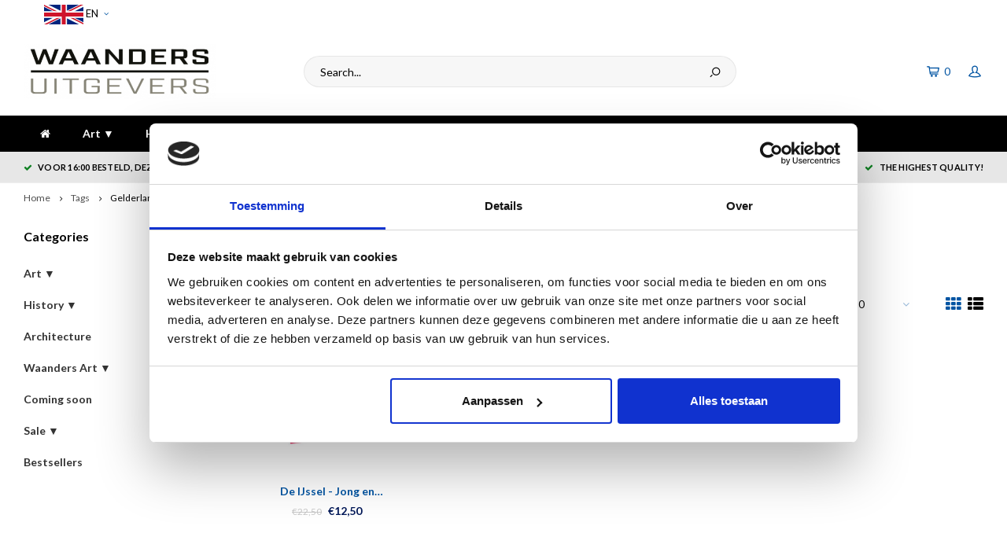

--- FILE ---
content_type: text/html;charset=utf-8
request_url: https://www.waanders.nl/en/tags/gelderland/
body_size: 10157
content:
<!DOCTYPE html>
<html lang="en">
  <head>
     
    <!-- Google Tag Manager -->
<script>(function(w,d,s,l,i){w[l]=w[l]||[];w[l].push({'gtm.start':
new Date().getTime(),event:'gtm.js'});var f=d.getElementsByTagName(s)[0],
j=d.createElement(s),dl=l!='dataLayer'?'&l='+l:'';j.async=true;j.src=
'https://www.googletagmanager.com/gtm.js?id='+i+dl;f.parentNode.insertBefore(j,f);
})(window,document,'script','dataLayer','GTM-MKBP6KM');</script>
<!-- End Google Tag Manager -->
        
        
    <meta charset="utf-8"/>
<!-- [START] 'blocks/head.rain' -->
<!--

  (c) 2008-2026 Lightspeed Netherlands B.V.
  http://www.lightspeedhq.com
  Generated: 22-01-2026 @ 21:21:52

-->
<link rel="canonical" href="https://www.waanders.nl/en/tags/gelderland/"/>
<link rel="alternate" href="https://www.waanders.nl/en/index.rss" type="application/rss+xml" title="New products"/>
<meta name="robots" content="noodp,noydir"/>
<meta name="google-site-verification" content="gdiEimoFoaY29c6LeRd-aC4o4bkhMGYSX2180vCAifM"/>
<meta property="og:url" content="https://www.waanders.nl/en/tags/gelderland/?source=facebook"/>
<meta property="og:site_name" content="Waanders Publishers"/>
<meta property="og:title" content="Gelderland"/>
<meta property="og:description" content="Waanders Publishers is a leading Dutch publishing house specializing in art, history, and culture books. Discover our inspiring collection of beautifully crafte"/>
<script>
(function(w,d,s,l,i){w[l]=w[l]||[];w[l].push({'gtm.start':
new Date().getTime(),event:'gtm.js'});var f=d.getElementsByTagName(s)[0],
j=d.createElement(s),dl=l!='dataLayer'?'&l='+l:'';j.async=true;j.src=
'https://www.googletagmanager.com/gtm.js?id='+i+dl;f.parentNode.insertBefore(j,f);
})(window,document,'script','dataLayer','GTM-MKBP6KM');
</script>
<!--[if lt IE 9]>
<script src="https://cdn.webshopapp.com/assets/html5shiv.js?2025-02-20"></script>
<![endif]-->
<!-- [END] 'blocks/head.rain' -->
    <title>Gelderland</title>
    <meta name="description" content="Waanders Publishers is a leading Dutch publishing house specializing in art, history, and culture books. Discover our inspiring collection of beautifully crafte" />
    <meta name="keywords" content="Gelderland, Waanders Publishers, publishing house, art books, history books, culture books, architecture books, design publications, photography books, luxury books, Dutch publisher, fine art books, books" />
    <meta http-equiv="X-UA-Compatible" content="IE=edge,chrome=1">
    <meta name="viewport" content="width=device-width, initial-scale=1.0">
    <meta name="apple-mobile-web-app-capable" content="yes">
    <meta name="apple-mobile-web-app-status-bar-style" content="black">
    <meta property="fb:app_id" content="966242223397117"/>
    <meta name="viewport" content="width=device-width, initial-scale=1, maximum-scale=1, user-scalable=0"/>

    <link rel="shortcut icon" href="https://cdn.webshopapp.com/shops/106328/themes/184197/v/2479698/assets/favicon.ico?20241202133821" type="image/x-icon" />
    <link href='//fonts.googleapis.com/css?family=Lato:400,300,500,600,700,800,900' rel='stylesheet' type='text/css'>
    <link href='//fonts.googleapis.com/css?family=Lato:400,300,500,600,700,800,900' rel='stylesheet' type='text/css'>
    <link rel="stylesheet" href="https://cdn.webshopapp.com/shops/106328/themes/184197/assets/bootstrap.css?20260121132345" />
    <link rel="stylesheet" href="https://cdn.webshopapp.com/shops/106328/themes/184197/assets/font-awesome-min.css?20260121132345" />
    <link rel="stylesheet" href="https://cdn.webshopapp.com/shops/106328/themes/184197/assets/sm-icons.css?20260121132345" />  
    <link rel="stylesheet" href="https://cdn.webshopapp.com/shops/106328/themes/184197/assets/owl-carousel-min.css?20260121132345" />  
    <link rel="stylesheet" href="https://cdn.webshopapp.com/shops/106328/themes/184197/assets/semantic.css?20260121132345" />  
    <link rel="stylesheet" href="https://cdn.webshopapp.com/shops/106328/themes/184197/assets/jquery-fancybox-min.css?20260121132345" /> 
    <link rel="stylesheet" href="https://cdn.webshopapp.com/shops/106328/themes/184197/assets/style.css?20260121132345" /> 
    <link rel="stylesheet" href="https://cdn.webshopapp.com/shops/106328/themes/184197/assets/settings.css?20260121132345" />  
    <link rel="stylesheet" href="https://cdn.webshopapp.com/assets/gui-2-0.css?2025-02-20" />
    <link rel="stylesheet" href="https://cdn.webshopapp.com/assets/gui-responsive-2-0.css?2025-02-20" />   
    <link rel="stylesheet" href="https://cdn.webshopapp.com/shops/106328/themes/184197/assets/custom.css?20260121132345" />
    <link rel="stylesheet" href="https://cdn.webshopapp.com/shops/106328/themes/184197/assets/shopmonkey.css?20260121132345" />
    <link href='https://unpkg.com/boxicons@2.1.4/css/boxicons.min.css' rel='stylesheet'>

    <script src="https://cdn.webshopapp.com/assets/jquery-1-9-1.js?2025-02-20"></script>
    <script src="https://cdn.webshopapp.com/assets/jquery-ui-1-10-1.js?2025-02-20"></script>
    <script src="https://cdn.webshopapp.com/shops/106328/themes/184197/assets/jquery-touch.js?20260121132345"></script>
    <script src="https://cdn.webshopapp.com/shops/106328/themes/184197/assets/jquery-validate.js?20260121132345"></script>
   
    <script src="https://cdn.webshopapp.com/shops/106328/themes/184197/assets/bootstrap.js?20260121132345"></script>
    <script src="https://cdn.webshopapp.com/shops/106328/themes/184197/assets/owl-carousel-min.js?20260121132345"></script>
    <script src="https://cdn.webshopapp.com/shops/106328/themes/184197/assets/semantic.js?20260121132345"></script>
    <script src="https://cdn.webshopapp.com/shops/106328/themes/184197/assets/jquery-fancybox-min.js?20260121132345"></script>
    <script src="https://cdn.webshopapp.com/shops/106328/themes/184197/assets/moment.js?20260121132345"></script>  
    <script src="https://cdn.webshopapp.com/shops/106328/themes/184197/assets/js-cookie.js?20260121132345"></script>
    <script src="https://cdn.webshopapp.com/shops/106328/themes/184197/assets/jquery-countdown-min.js?20260121132345"></script>
    <script src="https://cdn.webshopapp.com/shops/106328/themes/184197/assets/global.js?20260121132345"></script>
    
    <script src="https://cdn.webshopapp.com/shops/106328/themes/184197/assets/jcarousel.js?20260121132345"></script>
    <script src="https://cdn.webshopapp.com/assets/gui.js?2025-02-20"></script>
    <script src="https://cdn.webshopapp.com/assets/gui-responsive-2-0.js?2025-02-20"></script>
    
        
    
    <!--[if lt IE 9]>
    <link rel="stylesheet" href="https://cdn.webshopapp.com/shops/106328/themes/184197/assets/style-ie.css?20260121132345" />
    <![endif]-->
  </head>
  <body >
    
     
<!-- Google Tag Manager (noscript) -->
<noscript><iframe src="https://www.googletagmanager.com/ns.html?id=GTM-MKBP6KM"
height="0" width="0" style="display:none;visibility:hidden"></iframe></noscript>
<!-- End Google Tag Manager (noscript) -->
        
   
         
   <div itemscope itemtype="http://schema.org/BreadcrumbList">
	<div itemprop="itemListElement" itemscope itemtype="http://schema.org/ListItem">
    <a itemprop="item" href="https://www.waanders.nl/en/"><span itemprop="name" content="Home"></span></a>
    <meta itemprop="position" content="1" />
  </div>
    	<div itemprop="itemListElement" itemscope itemtype="http://schema.org/ListItem">
      <a itemprop="item" href="https://www.waanders.nl/en/tags/"><span itemprop="name" content="Tags"></span></a>
      <meta itemprop="position" content="2" />
    </div>
    	<div itemprop="itemListElement" itemscope itemtype="http://schema.org/ListItem">
      <a itemprop="item" href="https://www.waanders.nl/en/tags/gelderland/"><span itemprop="name" content="Gelderland"></span></a>
      <meta itemprop="position" content="3" />
    </div>
  </div>

   <div class="cart-overlay cart"></div>

<div class="cart-side cart">
  <div class="cart-inner">
    
    <div class="cart-title-wrap">
      <div class="cart-title">
        <div class="align">
          <div class="title title-font align-middle">Cart</div>
          <div class="items text-right align-middle"><span class="item-qty">0</span> items</div>
        </div>
      </div>
      <div class="close-cart">
        <div class="align align-100">
          <div class="align-middle">
            <i class="fa fa-close"></i></div>
          </div>
        </div>
    </div>
    
    <div class="cart-body">
      
        
      <div class="no-cart-products">No products found...</div>
      
    </div>
    
        
  </div>
</div>   <div class="cart-overlay wishlist"></div>

<div class="cart-side wishlist">
  <div class="cart-inner">
    
    <div class="cart-title-wrap">
      <div class="cart-title">
        <div class="align">
          <div class="title title-font align-middle">Wishlist</div>
          <div class="items text-right align-middle"><span class="item-qty"></span> items</div>
        </div>
      </div>
      <div class="close-cart">
        <div class="align align-100">
          <div class="align-middle">
            <i class="fa fa-close"></i></div>
          </div>
        </div>
    </div>
    
    <div class="cart-body">
      
      <div class="cart-products">
        <table>
          
        </table>
      </div>
      
            <div class="no-cart-products">You need to be logged in to use this feature...</div>
            
    </div>
    
  </div>
</div>   <div class="mobile-menu-overlay menu"></div>

<div class="mobile-menu cart">
  <div class="mobile-menu-inner">
    
  <div class="logo large align-middle">
    <a href="https://www.waanders.nl/en/">
            <img src="https://cdn.webshopapp.com/shops/106328/themes/184197/assets/mobile-menu-logo.png?20260113110739" alt="Waanders Publishers">
          </a>
  </div>
  
    <ul class="sub-menu">
              	<li>
        	<a href="#login-popup" data-fancybox><i class="fa fa-user before"></i>Login</a>
        </li>
            </ul>
    
   <ul>
          <li class=""><a class="normal-link" href="https://www.waanders.nl/en/art/"><i class="fa fa-circle-o before"></i>Art ▼</a><span class="more-cats"><i class="fa fa-angle-right"></i></span>              <ul class="">
                    <li class=""><a class="normal-link" href="https://www.waanders.nl/en/art/general-art/">General art ▼</a><span class="more-cats"><i class="fa fa-angle-right"></i></span>
                          <ul class="">
                                <li class=""><a class="normal-link" href="https://www.waanders.nl/en/art/general-art/oude-kunst-tot-1850/">Oude kunst (tot 1850)</a></li>
                                <li class=""><a class="normal-link" href="https://www.waanders.nl/en/art/general-art/moderne-kunst-1850-1970/">Moderne kunst (1850 - 1970)</a></li>
                                <li class=""><a class="normal-link" href="https://www.waanders.nl/en/art/general-art/hedendaagse-kunst-1970-heden/">Hedendaagse kunst (1970 - heden)</a></li>
                              </ul>
            
          </li>
                    <li class=""><a class="normal-link" href="https://www.waanders.nl/en/art/applied-art/">Applied art ▼</a><span class="more-cats"><i class="fa fa-angle-right"></i></span>
                          <ul class="">
                                <li class=""><a class="normal-link" href="https://www.waanders.nl/en/art/applied-art/ceramic/">Ceramic</a></li>
                                <li class=""><a class="normal-link" href="https://www.waanders.nl/en/art/applied-art/silver/">Silver</a></li>
                              </ul>
            
          </li>
                    <li class=""><a class="normal-link" href="https://www.waanders.nl/en/art/sculpture/">Sculpture</a>
            
          </li>
                    <li class=""><a class="normal-link" href="https://www.waanders.nl/en/art/photography/">Photography</a>
            
          </li>
                    <li class=""><a class="normal-link" href="https://www.waanders.nl/en/art/fashion-lifestyle/">Fashion/Lifestyle</a>
            
          </li>
                  </ul>
            </li>
          <li class=""><a class="normal-link" href="https://www.waanders.nl/en/history/"><i class="fa fa-circle-o before"></i>History ▼</a><span class="more-cats"><i class="fa fa-angle-right"></i></span>              <ul class="">
                    <li class=""><a class="normal-link" href="https://www.waanders.nl/en/history/history-general/">History General ▼</a><span class="more-cats"><i class="fa fa-angle-right"></i></span>
                          <ul class="">
                                <li class=""><a class="normal-link" href="https://www.waanders.nl/en/history/history-general/maritime-history/">Maritime History</a></li>
                                <li class=""><a class="normal-link" href="https://www.waanders.nl/en/history/history-general/archaeology/">Archaeology</a></li>
                                <li class=""><a class="normal-link" href="https://www.waanders.nl/en/history/history-general/world-war-ii/">World War II</a></li>
                              </ul>
            
          </li>
                    <li class=""><a class="normal-link" href="https://www.waanders.nl/en/history/city-region/">City &amp; Region</a>
            
          </li>
                    <li class=""><a class="normal-link" href="https://www.waanders.nl/en/history/art-history/">Art History</a>
            
          </li>
                  </ul>
            </li>
          <li class=""><a class="normal-link" href="https://www.waanders.nl/en/architecture/"><i class="fa fa-circle-o before"></i>Architecture</a>            </li>
          <li class=""><a class="normal-link" href="https://www.waanders.nl/en/waanders-art/"><i class="fa fa-circle-o before"></i>Waanders Art ▼</a><span class="more-cats"><i class="fa fa-angle-right"></i></span>              <ul class="">
                    <li class=""><a class="normal-link" href="https://www.waanders.nl/en/waanders-art/heinen/">Heinen</a>
            
          </li>
                    <li class=""><a class="normal-link" href="https://www.waanders.nl/en/waanders-art/plint/">Plint</a>
            
          </li>
                    <li class=""><a class="normal-link" href="https://www.waanders.nl/en/waanders-art/boekenleggers/">Boekenleggers ▼</a><span class="more-cats"><i class="fa fa-angle-right"></i></span>
                          <ul class="">
                                <li class=""><a class="normal-link" href="https://www.waanders.nl/en/waanders-art/boekenleggers/boekenlegger-set/">Boekenlegger set</a></li>
                                <li class=""><a class="normal-link" href="https://www.waanders.nl/en/waanders-art/boekenleggers/klassieke-boekenleggers/">Klassieke boekenleggers</a></li>
                                <li class=""><a class="normal-link" href="https://www.waanders.nl/en/waanders-art/boekenleggers/magnetische-boekenlegger/">Magnetische boekenlegger</a></li>
                              </ul>
            
          </li>
                    <li class=""><a class="normal-link" href="https://www.waanders.nl/en/waanders-art/onderzetters/">Onderzetters</a>
            
          </li>
                    <li class=""><a class="normal-link" href="https://www.waanders.nl/en/waanders-art/puzzel/">Puzzel</a>
            
          </li>
                    <li class=""><a class="normal-link" href="https://www.waanders.nl/en/waanders-art/kunstkaarten/">Kunstkaarten</a>
            
          </li>
                  </ul>
            </li>
          <li class=""><a class="normal-link" href="https://www.waanders.nl/en/coming-soon/"><i class="fa fa-circle-o before"></i>Coming soon</a>            </li>
          <li class=""><a class="normal-link" href="https://www.waanders.nl/en/sale/"><i class="fa fa-circle-o before"></i>Sale ▼</a><span class="more-cats"><i class="fa fa-angle-right"></i></span>              <ul class="">
                    <li class=""><a class="normal-link" href="https://www.waanders.nl/en/sale/while-supplies-last/">While supplies last</a>
            
          </li>
                  </ul>
            </li>
          <li class=""><a class="normal-link" href="https://www.waanders.nl/en/bestsellers/"><i class="fa fa-circle-o before"></i>Bestsellers</a>            </li>
                 	    </ul>
    
    <ul class="sub-menu">
            <li>
        <a href="javascript:;"><i class="fa fa-flag before"></i>English</a><span class="more-cats"><i class="fa fa-angle-right"></i></span>
        <ul>
        	          <li><a href="https://www.waanders.nl/nl/">Nederlands</a></li>
                    <li><a href="https://www.waanders.nl/en/">English</a></li>
                  </ul>
      </li>
                            </ul>
    
    
    	
  </div>
</div>   <div id="login-popup">
  
<div class="col">
  <div class="title-wrap">
    <div class="title title-font">Login</div>
    <div class="subtitle">Log in if you have an account</div>
  </div>
<form class="formLogin" id="formLogin" action="https://www.waanders.nl/en/account/loginPost/?return=https%3A%2F%2Fwww.waanders.nl%2Fen%2Ftags%2Fgelderland%2F" method="post">
  <input type="hidden" name="key" value="7127c80ebc2df398e801cf85ece955d0" />
  <input type="hidden" name="type" value="login" />
  <input type="text" name="email" id="formLoginEmail" value="" placeholder="Email address" />
  <input type="password" name="password" id="formLoginPassword" value="" placeholder="Password"/>
  <div class="buttons">
      <a class="btn" href="#" onclick="$('#formLogin').submit(); return false;" title="Login">Login</a>
       <a class="forgot-pw" href="https://www.waanders.nl/en/account/password/">Forgot your password?</a>
  </div>
  </form>
  </div>
  
  <div class="col last">
      <div class="title-wrap">
        <div class="title title-font">Register</div>
        <div class="subtitle">By creating an account with our store, you will be able to move through the checkout process faster, store multiple addresses, view and track your orders in your account, and more.</div>
        <div class="buttons">
          <a class="btn" href="https://www.waanders.nl/en/account/register/" title="Create an account">Create an account</a>
      </div>
      </div>
    </div>
  
</div>
<header id="header" class="menu-under-header">
  
    <div class="topbar body-wrap">
    <div class="container-wide">
      <div class="align">
        
        <div class="align-middle text-left">
          <ul><li class="hidden-xs"><a href="javascript:;"><img alt="en" src="https://cdn.webshopapp.com/shops/106328/themes/184197/assets/flag-en.svg?20260121132345" loading="lazy" height="25" width="50"/> EN<i class="fa fa-angle-down right-icon arrow"></i></a><ul><li><a href="https://www.waanders.nl/nl/go/category/"><img alt="nl" src="https://cdn.webshopapp.com/shops/106328/themes/184197/assets/flag-nl.svg?20260121132345" loading="lazy" height="25" width="50"/> NL
      </a></li><li><a href="https://www.waanders.nl/en/go/category/"><img alt="en" src="https://cdn.webshopapp.com/shops/106328/themes/184197/assets/flag-en.svg?20260121132345" loading="lazy" height="25" width="50"/> EN
      </a></li></ul></li></ul>        </div>
        
        <div class="align-middle text-right">
                  </div>

      </div>
    </div>
  </div>
    
  <div class="main-header body-wrap">
    <div class="container-wide">
      <div class="align">
        
        <div class="menu-button align-middle hidden-md hidden-lg">
          <a class="open-menu">
            <ul>
              <li></li>
              <li></li>
              <li></li>
              <li>menu</li>
            </ul>
          </a>
        </div>
        
        <div class="logo large align-middle">
          <a href="https://www.waanders.nl/en/">
                        <img src="https://cdn.webshopapp.com/shops/106328/themes/184197/assets/logo.png?20260113110739" alt="Waanders Publishers">
                      </a>
        </div>

        <div class="header-search-bar align-middle hidden-sm hidden-xs">
          <form action="https://www.waanders.nl/en/search/" method="get" id="formSearch">
            <input type="text" name="q" autocomplete="off"  value="" placeholder="Search..."/>
            <span onclick="$('#formSearch').submit();" title="Search" class="icon"><i class="sm-icon sm-zoom"></i></span>
            <div class="autocomplete">
              <div class="search-products products-livesearch row"></div>
              <div class="more"><a href="#">View all results <span>(0)</span></a></div>
              <div class="notfound">No products found...</div>
            </div>
          </form>
        </div>
        
                
                
        <div class="icons align-middle text-right">
          <ul>
                        <li class="cart-header" title="Cart">
              <a class="open-cart" href="javascript:;">
                <span class="icon"><i class="sm-icon sm-cart"></i></span>
                <span class="text">0</span>
              </a>
            </li>
            <li class="account-header hidden-xs" title="My account">
                            <a href="#login-popup" data-fancybox>
                <span class="icon"><i class="sm-icon sm-user-outline"></i></span>
              </a>
                          </li>
            <li class="hidden-lg hidden-md" title="Search">
              <a class="open-search" href="javascript:;">
                <span class="icon"><i class="sm-icon sm-zoom"></i></span>
              </a>
            </li>
          </ul>
        </div>
          
      </div>
    </div>
    
    <div class="search-bar">
      <form action="https://www.waanders.nl/en/search/" method="get" id="formSearchMobile">
        <div class="container-wide relative">
          <input type="text" name="q" autocomplete="off"  value="" placeholder="Search..."/>
          <span onclick="$('#formSearch').submit();" title="Search" class="icon"><i class="sm-icon sm-zoom"></i></span>
        </div>
        
        <div class="autocomplete">
          <div class="container-wide">
            <div class="search-products products-livesearch row"></div>
            <div class="more"><a href="#">View all results <span>(0)</span></a></div>
            <div class="notfound">No products found...</div>
          </div>
        </div>
      </form>
    </div>
    
  </div>
    
        <div class="main-menu-wide  body-wrap hidden-sm hidden-xs">
      <div class="container-wide">
        <ul><li class="home"><a href="https://www.waanders.nl/en/"><i class="fa fa-home"></i></a></li><li class=" relative"><a href="https://www.waanders.nl/en/art/">Art ▼</a><ul class="simple-menu"><li class=""><a href="https://www.waanders.nl/en/art/general-art/">General art ▼</a><ul><li class=""><a href="https://www.waanders.nl/en/art/general-art/oude-kunst-tot-1850/">Oude kunst (tot 1850)</a></li><li class=""><a href="https://www.waanders.nl/en/art/general-art/moderne-kunst-1850-1970/">Moderne kunst (1850 - 1970)</a></li><li class=""><a href="https://www.waanders.nl/en/art/general-art/hedendaagse-kunst-1970-heden/">Hedendaagse kunst (1970 - heden)</a></li></ul></li><li class=""><a href="https://www.waanders.nl/en/art/applied-art/">Applied art ▼</a><ul><li class=""><a href="https://www.waanders.nl/en/art/applied-art/ceramic/">Ceramic</a></li><li class=""><a href="https://www.waanders.nl/en/art/applied-art/silver/">Silver</a></li></ul></li><li class=""><a href="https://www.waanders.nl/en/art/sculpture/">Sculpture</a></li><li class=""><a href="https://www.waanders.nl/en/art/photography/">Photography</a></li><li class=""><a href="https://www.waanders.nl/en/art/fashion-lifestyle/">Fashion/Lifestyle</a></li></ul></li><li class=" relative"><a href="https://www.waanders.nl/en/history/">History ▼</a><ul class="simple-menu"><li class=""><a href="https://www.waanders.nl/en/history/history-general/">History General ▼</a><ul><li class=""><a href="https://www.waanders.nl/en/history/history-general/maritime-history/">Maritime History</a></li><li class=""><a href="https://www.waanders.nl/en/history/history-general/archaeology/">Archaeology</a></li><li class=""><a href="https://www.waanders.nl/en/history/history-general/world-war-ii/">World War II</a></li></ul></li><li class=""><a href="https://www.waanders.nl/en/history/city-region/">City &amp; Region</a></li><li class=""><a href="https://www.waanders.nl/en/history/art-history/">Art History</a></li></ul></li><li class=" relative"><a href="https://www.waanders.nl/en/architecture/">Architecture</a></li><li class=" relative"><a href="https://www.waanders.nl/en/waanders-art/">Waanders Art ▼</a><ul class="simple-menu"><li class=""><a href="https://www.waanders.nl/en/waanders-art/heinen/">Heinen</a></li><li class=""><a href="https://www.waanders.nl/en/waanders-art/plint/">Plint</a></li><li class=""><a href="https://www.waanders.nl/en/waanders-art/boekenleggers/">Boekenleggers ▼</a><ul><li class=""><a href="https://www.waanders.nl/en/waanders-art/boekenleggers/boekenlegger-set/">Boekenlegger set</a></li><li class=""><a href="https://www.waanders.nl/en/waanders-art/boekenleggers/klassieke-boekenleggers/">Klassieke boekenleggers</a></li><li class=""><a href="https://www.waanders.nl/en/waanders-art/boekenleggers/magnetische-boekenlegger/">Magnetische boekenlegger</a></li></ul></li><li class=""><a href="https://www.waanders.nl/en/waanders-art/onderzetters/">Onderzetters</a></li><li class=""><a href="https://www.waanders.nl/en/waanders-art/puzzel/">Puzzel</a></li><li class=""><a href="https://www.waanders.nl/en/waanders-art/kunstkaarten/">Kunstkaarten</a></li></ul></li><li class=" relative"><a href="https://www.waanders.nl/en/coming-soon/">Coming soon</a></li><li class=" relative"><a href="https://www.waanders.nl/en/sale/">Sale ▼</a><ul class="simple-menu"><li class=""><a href="https://www.waanders.nl/en/sale/while-supplies-last/">While supplies last</a></li></ul></li><li class=" relative"><a href="https://www.waanders.nl/en/bestsellers/">Bestsellers</a></li></ul>      </div>
    </div>
      
        <div class="header-usp body-wrap">
      <div class="search-overlay"></div>
      <div class="container-wide">
        <ul>
          <li><a><i class="fa fa-check"></i>Voor 16:00 besteld, dezelfde dag verzonden!</a></li>
          <li><a><i class="fa fa-check"></i>Gratis verzending bij bestelling boven de €30,-!</a></li>
          <li><a><i class="fa fa-check"></i>5 dagen per week bereikbaar!</a></li>
          <li><a><i class="fa fa-check"></i>The highest quality!</a></li>
        </ul>
      </div>
    </div>
      
</header>    
    <main class="body-wrap">
      <div class="search-overlay"></div>
      <div class="main-content">
        
        

<div id="collection-page">
  
  <div class="filters-top">
    <div class="container-wide">
      <div class="row filter-row">
      	<form action="https://www.waanders.nl/en/tags/gelderland/" method="get" id="sidebar_filters_top">
          <input type="hidden" name="mode" value="grid" id="filter_form_mode_top" />
          <input type="hidden" name="limit" value="20" id="filter_form_limit_top" />
          <input type="hidden" name="sort" value="newest" id="filter_form_sort_top" />
          <input type="hidden" name="max" value="15" id="filter_form_max_1_top" />
          <input type="hidden" name="min" value="0" id="filter_form_min_1_top" />
    
      
      
                
      <div class="filter-wrap col-md-2">
        <div class="filter-title">Price</div>
      	<div class="price-filter">
        <div class="sidebar-filter-slider">
          <div class="collection-filter-price price-filter-1"></div>
        </div>
        <div class="price-filter-range clear">
          <div class="min">Min: €<span>0</span></div>
          <div class="max">Max: €<span>15</span></div>
        </div>
      </div>
      </div>
      
  		</form>
      </div>
    </div>
  </div>
  
  <div class="container-wide">
    
    <div class="breadcrumbs">
      <a href="https://www.waanders.nl/en/" title="Home">Home</a>
           	<i class="fa fa-angle-right"></i><a href="https://www.waanders.nl/en/tags/">Tags</a>
           	<i class="fa fa-angle-right"></i><a class="last" href="https://www.waanders.nl/en/tags/gelderland/">Gelderland</a>
          </div>  
    
    
    <div class="row">
    	
            <div class="col-sidebar hidden-sm hidden-xs">
      	<div class="sidebar">
  
    	<div class="sb-cats">
      <div class="sidebar-title">Categories</div>
      <ul class="sb-cats-wrap">
      	        	<li class=""><a href="https://www.waanders.nl/en/art/">Art ▼</a><span class="more-cats"><i class="fa fa-angle-right"></i></span>        		            	<ul class="">
                                	<li class="">
                    <span class="hover-cats"><i class="fa fa-angle-right"></i></span> 
                    <a href="https://www.waanders.nl/en/art/general-art/">General art ▼ <small>(254)</small></a>
                    <span class="more-cats"><i class="fa fa-angle-right"></i></span>                		                    <ul class="">
                                            <li class=""><a href="https://www.waanders.nl/en/art/general-art/oude-kunst-tot-1850/">Oude kunst (tot 1850) <small>(53)</small></a></li>
                                            <li class=""><a href="https://www.waanders.nl/en/art/general-art/moderne-kunst-1850-1970/">Moderne kunst (1850 - 1970) <small>(96)</small></a></li>
                                            <li class=""><a href="https://www.waanders.nl/en/art/general-art/hedendaagse-kunst-1970-heden/">Hedendaagse kunst (1970 - heden) <small>(108)</small></a></li>
                            
                    </ul>
                                    	</li>
                                	<li class="">
                    <span class="hover-cats"><i class="fa fa-angle-right"></i></span> 
                    <a href="https://www.waanders.nl/en/art/applied-art/">Applied art ▼ <small>(23)</small></a>
                    <span class="more-cats"><i class="fa fa-angle-right"></i></span>                		                    <ul class="">
                                            <li class=""><a href="https://www.waanders.nl/en/art/applied-art/ceramic/">Ceramic <small>(13)</small></a></li>
                                            <li class=""><a href="https://www.waanders.nl/en/art/applied-art/silver/">Silver <small>(12)</small></a></li>
                            
                    </ul>
                                    	</li>
                                	<li class="">
                    <span class="hover-cats"><i class="fa fa-angle-right"></i></span> 
                    <a href="https://www.waanders.nl/en/art/sculpture/">Sculpture <small>(47)</small></a>
                                    		                	</li>
                                	<li class="">
                    <span class="hover-cats"><i class="fa fa-angle-right"></i></span> 
                    <a href="https://www.waanders.nl/en/art/photography/">Photography <small>(25)</small></a>
                                    		                	</li>
                                	<li class="">
                    <span class="hover-cats"><i class="fa fa-angle-right"></i></span> 
                    <a href="https://www.waanders.nl/en/art/fashion-lifestyle/">Fashion/Lifestyle <small>(26)</small></a>
                                    		                	</li>
                            	</ul>
                    	</li>
                	<li class=""><a href="https://www.waanders.nl/en/history/">History ▼</a><span class="more-cats"><i class="fa fa-angle-right"></i></span>        		            	<ul class="">
                                	<li class="">
                    <span class="hover-cats"><i class="fa fa-angle-right"></i></span> 
                    <a href="https://www.waanders.nl/en/history/history-general/">History General ▼ <small>(62)</small></a>
                    <span class="more-cats"><i class="fa fa-angle-right"></i></span>                		                    <ul class="">
                                            <li class=""><a href="https://www.waanders.nl/en/history/history-general/maritime-history/">Maritime History <small>(9)</small></a></li>
                                            <li class=""><a href="https://www.waanders.nl/en/history/history-general/archaeology/">Archaeology <small>(2)</small></a></li>
                                            <li class=""><a href="https://www.waanders.nl/en/history/history-general/world-war-ii/">World War II <small>(12)</small></a></li>
                            
                    </ul>
                                    	</li>
                                	<li class="">
                    <span class="hover-cats"><i class="fa fa-angle-right"></i></span> 
                    <a href="https://www.waanders.nl/en/history/city-region/">City &amp; Region <small>(39)</small></a>
                                    		                	</li>
                                	<li class="">
                    <span class="hover-cats"><i class="fa fa-angle-right"></i></span> 
                    <a href="https://www.waanders.nl/en/history/art-history/">Art History <small>(31)</small></a>
                                    		                	</li>
                            	</ul>
                    	</li>
                	<li class=""><a href="https://www.waanders.nl/en/architecture/">Architecture</a>        		        	</li>
                	<li class=""><a href="https://www.waanders.nl/en/waanders-art/">Waanders Art ▼</a><span class="more-cats"><i class="fa fa-angle-right"></i></span>        		            	<ul class="">
                                	<li class="">
                    <span class="hover-cats"><i class="fa fa-angle-right"></i></span> 
                    <a href="https://www.waanders.nl/en/waanders-art/heinen/">Heinen <small>(29)</small></a>
                                    		                	</li>
                                	<li class="">
                    <span class="hover-cats"><i class="fa fa-angle-right"></i></span> 
                    <a href="https://www.waanders.nl/en/waanders-art/plint/">Plint <small>(12)</small></a>
                                    		                	</li>
                                	<li class="">
                    <span class="hover-cats"><i class="fa fa-angle-right"></i></span> 
                    <a href="https://www.waanders.nl/en/waanders-art/boekenleggers/">Boekenleggers ▼ <small>(24)</small></a>
                    <span class="more-cats"><i class="fa fa-angle-right"></i></span>                		                    <ul class="">
                                            <li class=""><a href="https://www.waanders.nl/en/waanders-art/boekenleggers/boekenlegger-set/">Boekenlegger set <small>(8)</small></a></li>
                                            <li class=""><a href="https://www.waanders.nl/en/waanders-art/boekenleggers/klassieke-boekenleggers/">Klassieke boekenleggers <small>(6)</small></a></li>
                                            <li class=""><a href="https://www.waanders.nl/en/waanders-art/boekenleggers/magnetische-boekenlegger/">Magnetische boekenlegger <small>(19)</small></a></li>
                            
                    </ul>
                                    	</li>
                                	<li class="">
                    <span class="hover-cats"><i class="fa fa-angle-right"></i></span> 
                    <a href="https://www.waanders.nl/en/waanders-art/onderzetters/">Onderzetters <small>(5)</small></a>
                                    		                	</li>
                                	<li class="">
                    <span class="hover-cats"><i class="fa fa-angle-right"></i></span> 
                    <a href="https://www.waanders.nl/en/waanders-art/puzzel/">Puzzel <small>(10)</small></a>
                                    		                	</li>
                                	<li class="">
                    <span class="hover-cats"><i class="fa fa-angle-right"></i></span> 
                    <a href="https://www.waanders.nl/en/waanders-art/kunstkaarten/">Kunstkaarten <small>(10)</small></a>
                                    		                	</li>
                            	</ul>
                    	</li>
                	<li class=""><a href="https://www.waanders.nl/en/coming-soon/">Coming soon</a>        		        	</li>
                	<li class=""><a href="https://www.waanders.nl/en/sale/">Sale ▼</a><span class="more-cats"><i class="fa fa-angle-right"></i></span>        		            	<ul class="">
                                	<li class="">
                    <span class="hover-cats"><i class="fa fa-angle-right"></i></span> 
                    <a href="https://www.waanders.nl/en/sale/while-supplies-last/">While supplies last <small>(71)</small></a>
                                    		                	</li>
                            	</ul>
                    	</li>
                	<li class=""><a href="https://www.waanders.nl/en/bestsellers/">Bestsellers</a>        		        	</li>
                      </ul>
  	</div>
    
    
    
    
    
</div>      </div>
            
      <div class="col-products">
        
                <div class="collection-content on-top">
          <div class="align">
            <div class="info align-top">
              <h1 class="title">Products tagged with Gelderland</h1>
                          </div>
          </div>
        </div>
                
        <div class="collection-sort">
          <form action="https://www.waanders.nl/en/tags/gelderland/" method="get" id="filter_form_bottom">
                        <input type="hidden" name="limit" value="20" id="filter_form_limit_bottom" />
            <input type="hidden" name="sort" value="newest" id="filter_form_sort_bottom" />
            <input type="hidden" name="max" value="15" id="filter_form_max_bottom" />
            <input type="hidden" name="min" value="0" id="filter_form_min_bottom" />
            
            <div class="align">
              
            <div class="sort-block align-middle">
              
              
              <a class="btn filter-btn open-filters" href="javascript:;"><i class="fa fa-ellipsis-v"></i>Filters</a>

              <select name="sort" onchange="$('#formSortModeLimit').submit();" class="hidden-xs hidden-sm">
                                <option value="popular">Popularity</option>
                                <option value="newest" selected="selected">Newest products</option>
                                <option value="lowest">Lowest price</option>
                                <option value="highest">Highest price</option>
                                <option value="asc">Name ascending</option>
                                <option value="desc">Name descending</option>
                              </select>  
              
            </div>
              
                                          
            <div class="sort-block align-middle text-right pagination hidden-xs">
              <div class="pager-text hidden-md hidden-sm hidden-xs">Showing 1 - 1 of 1</div>
              <div class="per-page">Show:</div>
              <select id="selectbox-2-bottom" name="limit" onchange="$('#formProductsFilters').submit();">
                                <option value="5">5</option>
                                <option value="10">10</option>
                                <option value="15">15</option>
                                <option value="20" selected="selected">20</option>
                                <option value="25">25</option>
                                <option value="30">30</option>
                              </select>
            </div>
                          
            <div class="grid-list text-right align-middle">
              <ul>
                <li class="active"><label for="mode-grid"><input type="radio" name="mode" value="grid" id="mode-grid" checked><i class="fa fa-th"></i></label></li>
                <li class=""><label for="mode-list"><input type="radio" name="mode" value="list" id="mode-list"><i class="fa fa-th-list"></i></label></li>
              </ul>  
            </div>
            
            </div>
            
          </form>
        </div>
        
                
        <div class="products row infinite-page-count" data-page-count="1">
          
          	          	          	          
                          


<div class="product inf-product col-xs-6 col-sm-4 col-md-4 col-lg-20 show-second" data-url="https://www.waanders.nl/en/21116192.html" data-img-settings="300x300x2" data-id="21116192" data-inf-id="inf_id_here">
  <div class="product-inner border-on-hover no-padding">
  
  
  <div class="image-wrap">

    <div class="product-labels"><div class="product-label sale">
                              sale
                            </div></div>    
    
        
        
    <a href="https://www.waanders.nl/en/21116192.html" title="De IJssel - Jong en slingerend" data-infinite-product-url>
      <span class="img-wrap">
            <img src="https://cdn.webshopapp.com/shops/106328/files/327211642/300x300x2/de-ijssel-jong-en-slingerend.jpg" alt="De IJssel - Jong en slingerend" title="De IJssel - Jong en slingerend" data-infinite-product-image/>
            </span>
    </a>
    
  </div>
  
  
  <div class="info text-center">
    
    
        
        
    <a href="https://www.waanders.nl/en/21116192.html" title="De IJssel - Jong en slingerend" class="title title-font one-line" data-infinite-product-title>De IJssel - Jong en slingerend</a>
    
        
    <div class="price">      
      
      <span class="old-price"><span class="price-inner" data-infinite-product-price-old>€22,50</span></span>
      <span class="new-price"><span class="price-inner" data-infinite-product-price-new>€12,50</span></span>
                        <div class="unit-price"></div>
             
    </div>
    
  </div>
     
  </div>
</div>
             
             
          
        </div>
        
                
                <div class="collection-sort collection-sort-bottom">
          <form action="https://www.waanders.nl/en/tags/gelderland/" method="get" id="filter_form">
            <input type="hidden" name="mode" value="grid" id="filter_form_mode" />
            <input type="hidden" name="limit" value="20" id="filter_form_limit" />
            <input type="hidden" name="sort" value="newest" id="filter_form_sort" />
            <input type="hidden" name="max" value="15" id="filter_form_max" />
            <input type="hidden" name="min" value="0" id="filter_form_min" />
            
            <div class="align">
            
            
            <div class="sort-block align-middle hidden-xs"> 
              <select name="sort" onchange="$('#formSortModeLimit').submit();">
                                <option value="popular">Popularity</option>
                                <option value="newest" selected="selected">Newest products</option>
                                <option value="lowest">Lowest price</option>
                                <option value="highest">Highest price</option>
                                <option value="asc">Name ascending</option>
                                <option value="desc">Name descending</option>
                              </select>  
            </div>
            
                                          
            <div class="sort-block align-middle text-right pagination hidden-xs">
              <div class="pager-text hidden-md hidden-sm hidden-xs">Showing 1 - 1 of 1</div>
              <div class="per-page">Show:</div>
              <select id="selectbox-2" name="limit" onchange="$('#formProductsFilters').submit();">
                                <option value="5">5</option>
                                <option value="10">10</option>
                                <option value="15">15</option>
                                <option value="20" selected="selected">20</option>
                                <option value="25">25</option>
                                <option value="30">30</option>
                              </select>
            </div>
                          
            </div>
            
          </form>
        </div>
                
                
      </div>
      
    </div>
  </div>
  
</div>

<script type="text/javascript">
  $(function(){
    $('#collection-page input, #collection-page .collection-sort select').change(function(){
      $(this).closest('form').submit();
    });
    
    $(".collection-filter-price.price-filter-1").slider({
      range: true,
      min: 0,
      max: 15,
      values: [0, 15],
      step: 1,
      slide: function( event, ui){
    $('.price-filter-range .min span').html(ui.values[0]);
    $('.price-filter-range .max span').html(ui.values[1]);
    
    $('#filter_form_min_1_top, #filter_form_min_2_side').val(ui.values[0]);
    $('#filter_form_max_1_top, #filter_form_max_2_side').val(ui.values[1]);
  },
    stop: function(event, ui){
    $(this).closest('form').submit();
  }
    });
  $(".collection-filter-price.price-filter-2").slider({
      range: true,
      min: 0,
      max: 15,
      values: [0, 15],
      step: 1,
      slide: function( event, ui){
    $('.price-filter-range .min span').html(ui.values[0]);
    $('.price-filter-range .max span').html(ui.values[1]);
    
    $('#filter_form_min_1_top, #filter_form_min_2_side').val(ui.values[0]);
    $('#filter_form_max_1_top, #filter_form_max_2_side').val(ui.values[1]);
  },
    stop: function(event, ui){
    $(this).closest('form').submit();
  }
    });
  });
</script>
<script type="text/javascript">
  var ajaxTranslations = {"Add to cart":"Add to cart","Wishlist":"Wishlist","Add to wishlist":"Add to wishlist","Compare":"Compare","Add to compare":"Add to comparison"};
  var infiniteCollectionPage = 1;
  var basicShopUrl = 'https://www.waanders.nl/en/'; 
  var cartUrl = 'https://www.waanders.nl/en/cart/add/'; 
  
  $().ready(function(){
    infiniteCollectionInit('https://www.waanders.nl/en/tags/gelderland/page1.ajax', 'collection', 'grid');
  });
</script>      </div>
    </main>

    <footer id="footer" class="body-wrap"><div class="search-overlay"></div><div class="newsletter-block"><div class="container-wide"><div class="text"><div class="title title-font">Sign up for our newsletter</div><div class="subtitle">Get the latest updates, news and product offers via email</div></div><div class="newsletter"><form id="formNewsletter" action="https://www.waanders.nl/en/account/newsletter/" method="post"><input type="hidden" name="key" value="7127c80ebc2df398e801cf85ece955d0" /><input type="text" name="email" id="formNewsletterEmail" value="" placeholder="E-mail"/><a class="btn" href="javascript:;" onclick="$('#formNewsletter').submit(); return false;" title="Subscribe"><span class="hidden-xs">Subscribe</span><span class="hidden-sm hidden-md hidden-lg"><i class="fa fa-paper-plane"></i></span></a></form></div></div></div><div class="main-footer"><div class="container-wide"><div class="row"><div class="col-sm-12 col-md-4"><div class="footer-logo large"><a href="https://www.waanders.nl/en/"><img src="https://cdn.webshopapp.com/shops/106328/themes/184197/v/2476246/assets/footer-logo.png?20241119102226" alt="Waanders Publishers"></a></div><p>
                            	Bent u een liefhebber van echt mooie boeken en houdt u ook van kunst? Dan heeft u een uitstekend adres gevonden in de Nederlandse boekenuitgeverij Waanders. Wij hebben een hoogwaardig aanbod aan schitterende kunst- & geschiedenisboeken.
                          </p><div class="socials"></div><ul class="contact"><li><a href="tel:038 4601763"><span class="text"><span class="title">Telephone</span>038 4601763</span></a></li><li><a href="/cdn-cgi/l/email-protection#5831363e37182f3939363c3d2a2b763634"><span class="text"><span class="title">Mail</span><span class="__cf_email__" data-cfemail="472e29212807302626292322353469292b">[email&#160;protected]</span></span></a></li></ul></div><div class="col-sm-12 col-md-7 col-md-offset-1"><div class="row"><div class="col-sm-4"><div class="footer-title title-font">Customer service<span class="plus hidden-sm hidden-md hidden-lg"><i class="fa fa-angle-right"></i></span></div><div class="content-wrap"><ul><li><a href="https://www.waanders.nl/en/service/about/">Over ons</a></li><li><a href="https://www.waanders.nl/en/service/">Klantenservice</a></li><li><a href="https://www.waanders.nl/en/service/general-terms-conditions/">Algemene voorwaarden</a></li><li><a href="https://www.waanders.nl/en/service/disclaimer/">Disclaimer</a></li><li><a href="https://www.waanders.nl/en/service/privacy-policy/">Privacy Policy</a></li><li><a href="https://www.waanders.nl/en/service/payment-methods/">Betaalmethoden</a></li><li><a href="https://www.waanders.nl/en/sitemap/">Sitemap</a></li><li><a href="https://www.waanders.nl/en/service/manuscript-indienen/">Manuscript indienen</a></li><li><a href="https://www.waanders.nl/en/index.rss" title="RSS feed">RSS feed</a></li></ul></div></div><div class="col-sm-4"><div class="footer-title title-font">Categories<span class="plus hidden-sm hidden-md hidden-lg"><i class="fa fa-angle-right"></i></span></div><div class="content-wrap"><ul><li><a href="https://www.waanders.nl/en/art/">Art ▼</a></li><li><a href="https://www.waanders.nl/en/history/">History ▼</a></li><li><a href="https://www.waanders.nl/en/architecture/">Architecture</a></li><li><a href="https://www.waanders.nl/en/waanders-art/">Waanders Art ▼</a></li><li><a href="https://www.waanders.nl/en/coming-soon/">Coming soon</a></li><li><a href="https://www.waanders.nl/en/sale/">Sale ▼</a></li><li><a href="https://www.waanders.nl/en/bestsellers/">Bestsellers</a></li></ul></div></div><div class="col-sm-4"><div class="footer-title title-font">My account<span class="plus hidden-sm hidden-md hidden-lg"><i class="fa fa-angle-right"></i></span></div><div class="content-wrap"><ul><li><a href="https://www.waanders.nl/en/account/" title="Register">Register</a></li><li><a href="https://www.waanders.nl/en/account/orders/" title="My orders">My orders</a></li><li><a href="https://www.waanders.nl/en/account/tickets/" title="My tickets">My tickets</a></li><li><a href="https://www.waanders.nl/en/account/wishlist/" title="My wishlist">My wishlist</a></li></ul></div></div></div></div></div></div></div><div class="footer-bottom"><div class="container-wide"><div class="align"><div class="copyright align-middle">
        	© Copyright 2026 Waanders Publishers
                    - Powered by
                    <a href="https://www.lightspeedhq.com/" title="Lightspeed" target="_blank">Lightspeed</a>
                                        - Theme by <a href="https://shopmonkey.nl" target="_blank">Shopmonkey</a></div><div class="payments align-middle text-right"><a href="https://www.waanders.nl/en/service/payment-methods/" title="Payment methods"><img alt="ideal" src="https://cdn.webshopapp.com/shops/106328/themes/184197/assets/ideal.png?20260121132345"/></a><a href="https://www.waanders.nl/en/service/payment-methods/" title="Payment methods"><img alt="paypal" src="https://cdn.webshopapp.com/shops/106328/themes/184197/assets/paypal.png?20260121132345"/></a><a href="https://www.waanders.nl/en/service/payment-methods/" title="Payment methods"><img alt="banktransfer" src="https://cdn.webshopapp.com/shops/106328/themes/184197/assets/banktransfer.png?20260121132345"/></a><a href="https://www.waanders.nl/en/service/payment-methods/" title="Payment methods"><img alt="visa" src="https://cdn.webshopapp.com/shops/106328/themes/184197/assets/visa.png?20260121132345"/></a><a href="https://www.waanders.nl/en/service/payment-methods/" title="Payment methods"><img alt="maestro" src="https://cdn.webshopapp.com/shops/106328/themes/184197/assets/maestro.png?20260121132345"/></a><a href="https://www.waanders.nl/en/service/payment-methods/" title="Payment methods"><img alt="mastercard" src="https://cdn.webshopapp.com/shops/106328/themes/184197/assets/mastercard.png?20260121132345"/></a><a href="https://www.waanders.nl/en/service/payment-methods/" title="Payment methods"><img alt="americanexpress" src="https://cdn.webshopapp.com/shops/106328/themes/184197/assets/americanexpress.png?20260121132345"/></a></div></div></div></div></footer>
<script data-cfasync="false" src="/cdn-cgi/scripts/5c5dd728/cloudflare-static/email-decode.min.js"></script><script>
  /* TRANSLATIONS */
  var basicUrl = 'https://www.waanders.nl/en/';
  var readmore = 'Read more';
  var readless = 'Read less';
  var searchUrl = 'https://www.waanders.nl/en/search/';
  var incTax = 'Incl. tax';
  var quantityT = 'Quantity';
  var articleCode_t = 'Article code';
  var image_ratio = '300x300';
  var image_fit = '2';
  var imageNotFound_t = 'Image not found';
  var inStock_t_lower = 'in stock';
  var outOfStock_t_lower = 'out of stock';
  var showStockLevel = 0;
  var shopId = 106328;
  var stickyHeader = 1;
  var loggedIn = 0;
  var wishlistUrl = 'https://www.waanders.nl/en/account/wishlist/?format=json';
  var shopCurrency = '€';
  var template = 'pages/collection.rain';
  var yotpo_id = '';
  var addedToCart = false;
  var showDays = ["1","2","3","4"];
  var showCountdown = false;
  var showCountdownFrom = '17';
  var showCountdownTill = '17';
  var customCartActive = true;
  var priceStatus = 'enabled';
  var dev =  false ;
  var reserveText = 'Please note: This is a pre-order. Your order will be shipped as soon as the book is published.';
  
  var cartProducts = null;
  var cpObject = Object.values(cartProducts);

</script>

<script>
jQuery(document).ready(function() {
jQuery(".eerste-alinea-tp").insertAfter("h1");
});
</script>
    <!-- [START] 'blocks/body.rain' -->
<script>
(function () {
  var s = document.createElement('script');
  s.type = 'text/javascript';
  s.async = true;
  s.src = 'https://www.waanders.nl/en/services/stats/pageview.js';
  ( document.getElementsByTagName('head')[0] || document.getElementsByTagName('body')[0] ).appendChild(s);
})();
</script>
  
<!-- Global site tag (gtag.js) - Google Analytics -->
<script async src="https://www.googletagmanager.com/gtag/js?id=G-X02SV7C76M"></script>
<script>
    window.dataLayer = window.dataLayer || [];
    function gtag(){dataLayer.push(arguments);}

        gtag('consent', 'default', {"ad_storage":"denied","ad_user_data":"denied","ad_personalization":"denied","analytics_storage":"denied","region":["AT","BE","BG","CH","GB","HR","CY","CZ","DK","EE","FI","FR","DE","EL","HU","IE","IT","LV","LT","LU","MT","NL","PL","PT","RO","SK","SI","ES","SE","IS","LI","NO","CA-QC"]});
    
    gtag('js', new Date());
    gtag('config', 'G-X02SV7C76M', {
        'currency': 'EUR',
                'country': 'NL'
    });

        gtag('event', 'view_item_list', {"items":[{"item_id":"9789462620599","item_name":"De IJssel - Jong en slingerend","currency":"EUR","item_brand":"","item_variant":"Default","price":12.5,"quantity":1}]});
    </script>
  <script>
    !function(f,b,e,v,n,t,s)
    {if(f.fbq)return;n=f.fbq=function(){n.callMethod?
        n.callMethod.apply(n,arguments):n.queue.push(arguments)};
        if(!f._fbq)f._fbq=n;n.push=n;n.loaded=!0;n.version='2.0';
        n.queue=[];t=b.createElement(e);t.async=!0;
        t.src=v;s=b.getElementsByTagName(e)[0];
        s.parentNode.insertBefore(t,s)}(window, document,'script',
        'https://connect.facebook.net/en_US/fbevents.js');
    $(document).ready(function (){
        fbq('init', '1823066311726351');
                fbq('track', 'PageView', []);
            });
</script>
<noscript>
    <img height="1" width="1" style="display:none" src="https://www.facebook.com/tr?id=1823066311726351&ev=PageView&noscript=1"
    /></noscript>
  <!-- Google Tag Manager (noscript) -->
<noscript><iframe src="https://www.googletagmanager.com/ns.html?id=GTM-MKBP6KM"
height="0" width="0" style="display:none;visibility:hidden"></iframe></noscript>
<!-- End Google Tag Manager (noscript) -->


<script>
(function () {
    const THANK_YOU_URL = '/nl/service/bedankt/';

    // Alleen op service pagina's
    if (!location.pathname.startsWith('/nl/service')) return;

    function alreadyRedirected() {
        return sessionStorage.getItem('contact_redirect_done') === '1';
    }
    function markRedirected() {
        sessionStorage.setItem('contact_redirect_done', '1');
        setTimeout(() => sessionStorage.removeItem('contact_redirect_done'), 120000);
    }

    function hasSuccessBlock() {
        return !!document.querySelector('.message-container .message.success');
    }

    function doRedirect() {
        if (alreadyRedirected()) return;
        if (location.pathname === THANK_YOU_URL) return;
        markRedirected();
        window.location.replace(THANK_YOU_URL);
    }

    function injectThankYouMessage() {
        if (location.pathname !== THANK_YOU_URL) return;
        if (document.querySelector('.message-container')) return;

        const messageContainer = document.createElement('div');
        messageContainer.className = 'message-container';
        messageContainer.innerHTML = `
            <div class="container-wide">
                <div class="messages text-center">
                    <div class="message-wrap">
                      <div class="message success align done">
                        <div class="icon align-middle"></div>
                        <div class="text align-middle">
                          <ul>
                            <li>Uw aanvraag werd ingediend en wordt zo spoedig mogelijk beantwoord. Bedankt dat u contact met ons op heeft genomen.</li>
                          </ul>
                        </div>
                      </div>
                    </div>
                </div>
            </div>
        `;
        (document.querySelector('main') || document.querySelector('#content') || document.body).prepend(messageContainer);
    }

    // Bedankpagina: balk tonen
    injectThankYouMessage();

    // Niet-bedankpagina: redirecten zodra succesblok verschijnt
    if (location.pathname !== THANK_YOU_URL) {
        if (hasSuccessBlock()) {
            doRedirect();
            return;
        }

        const obs = new MutationObserver(function () {
            if (hasSuccessBlock()) {
                obs.disconnect();
                doRedirect();
            }
        });

        obs.observe(document.documentElement, { childList: true, subtree: true });
    }
})();
</script>






<script>
(function () {
  var s = document.createElement('script');
  s.type = 'text/javascript';
  s.async = true;
  s.src = 'https://chimpstatic.com/mcjs-connected/js/users/b8bd9ba6b4eba6fbe5871fa9c/53781452ad34790ffe3584828.js';
  ( document.getElementsByTagName('head')[0] || document.getElementsByTagName('body')[0] ).appendChild(s);
})();
</script>
<!-- [END] 'blocks/body.rain' -->
    
    </body>
</html>

--- FILE ---
content_type: text/css; charset=UTF-8
request_url: https://cdn.webshopapp.com/shops/106328/themes/184197/assets/settings.css?20260121132345
body_size: 2218
content:
/* General
================================================== */
body {
  font-family: "Lato", Helvetica, sans-serif;
  color:#000000;
  background: #ffffff url('background_image.png') repeat scroll center center;
  }

.gui-form label,
.gui-form label span,
.gui-form label span.gui-nostyle  {
	color:#000 !important;
}

.product-info .product-stars .yotpo .text-m {
	font-family: "Lato", Helvetica, sans-serif;
  color:#000000 !important;
}

h1, h2, h3, h4, h5, h6, .gui-page-title, .title-font, .title-font:focus {
  font-family: "Lato", Helvetica, sans-serif;
  color:#0154a2;
  font-weight:800;
}

.btn {
  background:#df1818;
}

#cart-popup .total-block table tr:last-child {
	color:#0154a2;
}

.home-blog,
.home-categories,
.home-products,
.home-text,
.home-brands,
.home-tags,
.collection-sort,
.sb-cats .sb-cats-wrap,
.ui.checkbox .box:before, .ui.checkbox label:before,
#footer .newsletter-block form input,
.products .product-list .product-inner,
.ui.selection.dropdown,
#productpage .product-content .titles-box,
#productpage .product-content,
#productpage .product-bundles,
#productpage .product-reviews {
  border-color:#ffffff !important;
}

#header .main-header {
	border-color:#ffffff !important;
}

#header .topbar,
#header .topbar ul > li,
#header .topbar ul ul,
#header .topbar ul ul li, #header .topbar ul ul li:first-child {
	border-color:#ffffff !important;
}

.sidebar .sidebar-filters .filter-title,
.filters-top .filter-title,
.recent-products-wrap .recent-products-title,
#productpage .product-content .specs table td:first-child {
	color:#0154a2;
}

a,
a:focus,
.home-products .tabs a,
#header .main-menu-wide ul li .mega-menu .menus .menu a,
#cart-page .cart-table .info a.title .items {
  color:#000000;
}

::-webkit-input-placeholder { /* WebKit, Blink, Edge */
   color:#000000;
}
:-moz-placeholder { /* Mozilla Firefox 4 to 18 */
   color:#000000;
   opacity:  1;
}
::-moz-placeholder { /* Mozilla Firefox 19+ */
   color:#000000;
   opacity:  1;
}
:-ms-input-placeholder { /* Internet Explorer 10-11 */
   color:#000000;
}
::-ms-input-placeholder { /* Microsoft Edge */
   color:#000000;
}

.ui.checkbox label, .ui.checkbox+label,
.ui.selection.dropdown {
	color:#000000 !important;
}

a:hover,
a:active,
a:focus {
  text-decoration:none;
}

/* Header */
#header,
#header .main-header {
  background-color:#ffffff;
}

/* Topbar */
#header .topbar,
#header .topbar ul ul {
  background-color:#ffffff;
  color:#000000;
}

#header .topbar a {
  color:#000000;
}

#header .main-menu,
#header .main-menu-wide ul > li a,
#header .main-menu-wide ul .simple-menu li a {
  color:#ffffff;
}

#header .main-menu-wide,
#header .main-menu-wide ul .simple-menu,
#header .main-menu-wide ul .simple-menu ul {
	background:#000000;
}

#header .main-menu a,
.menu-button ul li:last-child {
  color:#0154a2;
}

.menu-button ul li {
	background:#0154a2;
}

#header .main-menu ul li:hover a,
#header .main-menu ul li.active a {
	color:#ecb91a;
}

#header .main-header .icons a {
	color:#0154a2;
}

#header .header-usp ul li i {
  color:#108123;
}

#header .header-usp a {
	color:#000000;
}

#header .header-usp {
	background:#e7e7e7;
}

/* Headlines */
.headlines .item.item-1,
.headlines .item.item-1 .title {
  color:#ffffff;
}
.headlines .item.item-2,
.headlines .item.item-2 .title {
  color:#ffffff;
}
.headlines .item.item-3,
.headlines .item.item-3 .title{
  color:#ffffff;
}

.headlines .item.item-1 a {
  color:#980000;
}
.headlines .item.item-2 a {
  color:#980000;
}
.headlines .item.item-3 a {
  color:#980000;
}

.headlines .item.item-1 a.btn {
  background:#eeeeee;
}
.headlines .item.item-2 a.btn {
  background:#eeeeee;
}
.headlines .item.item-3 a.btn {
  background:#eeeeee;
}

.headlines .item #vid-box,
.headlines .item #vid-box .title,
.headlines .item .mp4-vid,
.headlines .item .mp4-vid .title{
  color:#ffffff;
}

.headlines .item #vid-box a.btn,
.headlines .item .mp4-vid a.btn {
	background:#000000;
  color:#ffffff;
}

.headlines .owl-dots {
  color:#ffffff;
}

.headlines .owl-dots .owl-dot:after {
	background:#ffffff;
}

/* Home banners */
.home-banners .banner.banner-1,
.home-banners .banner.banner-1 .title,
.home-banners .banner.banner-1 a {
  color:#000000;
}

.home-banners .banner.banner-2,
.home-banners .banner.banner-2 .title,
.home-banners .banner.banner-2 a {
  color:#ffffff;
}

/* Products */
/*
.products .product .price .old-price {
  color:#ff0004;
}
*/
.products .product .product-label.sale,
.products .product-list .product-label.sale {
  background:#ff0004;
}
.products .product .product-label.new,
.products .product-list .product-label.new {
  background:#021858;
}
.search-products .product .info .price .new-price,
.products .product .info .price .new-price,
.cart-side .cart-products .info .price,
.recent-products .recent-product .info .price .new-price,
.products .product-list .info .price .new-price {
  color:#021858;
}

.products .product .product-inner {
  background:#ffffff;
}

/* Buttons */
.cart-side .cart-total .btn,
#productpage .product-info .cart .btn.add-cart,
.quickview-popup .product-info .cart .btn.add-cart,
#productpage .bundles .bundle .info .btn,
#cart-page .total-block .button .btn,
#service-page .contact-form .button .btn,
#cart-popup .total-block .button .btn,
.gui-checkout .gui-form a.gui-button-small {
  background:#108123;
}

.gui-checkout .gui-form a.gui-button-small,.gui-checkout .gui-form a.gui-button-primary, .gui-checkout .gui-form a.gui-button-action {
	background:#108123!important;
}

#productpage .bundles .bundle .info .discount {
	color:#108123;
}

/* Footer */
#footer .newsletter-block {
  background-color:#9a9797;
  color:#ffffff;
}
#footer .newsletter-block .title {
	color:#ffffff;
}
#footer .main-footer {
  background:#ffffff;
}
#footer .main-footer,
#footer .main-footer a {
  color:#000000;
}
#footer .footer-bottom {
  background:#000000;
}
#footer .footer-bottom,
#footer .footer-bottom a {
  color:#ffffff;
}
#footer .footer-title {
	color:#0154a2;
}

/* Accent color */
#header .main-header .search .icon,
#footer .newsletter-block form .btn,
.sidebar ul.side-cats li > .more-cats .plus-min:before, .sidebar ul.side-cats li > .more-cats .plus-min:after,
.collection-filter-price .ui-slider-range,
.collection-filter-price:after,
.ui.dropdown .menu>.item:hover,
.ui.dropdown .menu .selected.item, .ui.dropdown.selected,
.tags-wrap .tags .tag.active,
.blog-tags-wrap .blog-tags .blog-tag.active,
.products .product .quickview-button .btn,
.products .product-list .quickview-button .btn,
#footer .main-footer .contact .icon,
.collection-sort .filter-btn,
.active-filters-box .active-filters .active-filter.clear-all label,
#cart-page .total-block .discount-block .btn,
.status-bar .bar .dot.done,
.status-bar .bar .active-bar,
#product-images .product-actions li.video a,
.categories .category.layout-2 .btn,
#cart-page .total-block .shipping-costs-wrap .input-wrap .btn {
  background-color:#0154a2;
}

.ui.radio.checkbox input:checked~.box:after, .ui.radio.checkbox input:checked~label:after {
	background-color:#0154a2 !important;
}

a:hover,
.home-products .tabs a.active,
#footer .main-footer a:hover,
.sidebar ul.side-cats li.active >a,
.collection-sort .pager-text,
.collection-sort .custom-pager ul li.next a, .collection-sort .custom-pager ul li.prev a,
.ui.selection.dropdown>.dropdown.icon,
.categories .category .btn:hover,
#header .main-menu-wide ul li .mega-menu .menus .menu a.title,
#header .topbar ul > li i,
.sb-cats .sb-cats-wrap li.active > a,
.sb-cats .sb-cats-wrap li.active > .more-cats i,
.sb-cats .sb-cats-wrap ul li .hover-cats,
.sb-cats .sb-cats-wrap li > a:hover,
.collection-sort .grid-list ul li.active,
#footer .main-footer .contact .text .title,
#productpage .bundles .bundle .main-product .plus,
#productpage .product-info .discounts ul li span,
.mobile-menu ul li.active > a,
.sb-cats .sb-cats-wrap ul li.active > a,
#header .main-menu-wide ul li .mega-menu .menus .menu a:hover,
.product-usp .usp-title .dot,
#service-page .faq-block .faq-title .index, #service-page .faq-tabs .tab .index,
.status-bar ul li.done,
#productpage .order-countdown i,
#service-page .faq-tabs .tab .icon {
  color:#0154a2;
}
.ui.checkbox .box:after, .ui.checkbox label:after {
	color:#0154a2 !important;
}

.collection-filter-price .ui-slider-handle,
.tags-wrap .tags .tag.active,
.blog-tags-wrap .blog-tags .blog-tag.active,
#blog .complete-article .article-box .article-content,
.active-filters-box .active-filters .active-filter.clear-all label,
.status-bar .bar .dot.done,
.status-bar .bar .dot.active,
.categories .category.layout-2 .btn {
	border-color:#0154a2;
}

#productpage .product-content .titles .title {
	border-bottom-color:#0154a2;
}

.categories .category.layout-2 .btn:hover {
	color:#fff;
}

.product-usp .icon {
  color:#171e93;
}

/* images */
.headlines .item.item-1 {
  background: url(https://cdn.webshopapp.com/shops/106328/themes/184197/v/2753624/assets/headline-1-image.jpg?20260121132345?20251111152946) no-repeat center center; 
  -webkit-background-size: cover;
  -moz-background-size: cover;
  -o-background-size: cover;
  background-size: cover;
}

.headlines .item.item-2 {
  background: url(https://cdn.webshopapp.com/shops/106328/themes/184197/v/2753626/assets/headline-2-image.jpg?20260121132345?20260121132345) no-repeat center center; 
  -webkit-background-size: cover;
  -moz-background-size: cover;
  -o-background-size: cover;
  background-size: cover;
}

.headlines .item.item-3 {
  background: url(https://cdn.webshopapp.com/shops/106328/themes/184197/v/2753621/assets/headline-3-image.jpg?20260121132345?20251111152739) no-repeat center center; 
  -webkit-background-size: cover;
  -moz-background-size: cover;
  -o-background-size: cover;
  background-size: cover;
}

.home-banners .banner.banner-1 {
  background: url() no-repeat center center; 
  -webkit-background-size: cover;
  -moz-background-size: cover;
  -o-background-size: cover;
  background-size: cover;
}

.home-banners .banner.banner-2 {
  background: url() no-repeat center center; 
  -webkit-background-size: cover;
  -moz-background-size: cover;
  -o-background-size: cover;
  background-size: cover;
}
.headline__newsletter--img{
  background: url(https://cdn.webshopapp.com/shops/106328/themes/184197/v/2719063/assets/Krant.png?20260121132345?20251014152038);
  background-size: contain;
  background-repeat: no-repeat;
}
#newsletter-popup .image {
  background: url() no-repeat center center; 
  -webkit-background-size: cover;
  -moz-background-size: cover;
  -o-background-size: cover;
  background-size: cover;
}
@media (max-width: 991px) {
	  .headlines .item.item-1 {
	background: url(https://cdn.webshopapp.com/shops/106328/themes/184197/v/2753624/assets/headline-1-image-tablet.jpg?20260121132345?20251111152946) no-repeat center center; 
  -webkit-background-size: cover;
  -moz-background-size: cover;
  -o-background-size: cover;
  background-size: cover;
}

.headlines .item.item-2 {
  background: url(https://cdn.webshopapp.com/shops/106328/themes/184197/v/2753626/assets/headline-2-image-tablet.jpg?20260121132345?20260121132345) no-repeat center center; 
  -webkit-background-size: cover;
  -moz-background-size: cover;
  -o-background-size: cover;
  background-size: cover;
}

.headlines .item.item-3 {
  background: url(https://cdn.webshopapp.com/shops/106328/themes/184197/v/2753622/assets/headline-3-image-tablet.jpg?20260121132345?20251111152917) no-repeat center center; 
  -webkit-background-size: cover;
  -moz-background-size: cover;
  -o-background-size: cover;
  background-size: cover;
}
}
@media (max-width: 767px) {
  .headlines .item.item-1 {
  background: url(https://cdn.webshopapp.com/shops/106328/themes/184197/v/2753624/assets/headline-1-image-mobile.jpg?20260121132345?20251111152946) no-repeat center center; 
  -webkit-background-size: cover;
  -moz-background-size: cover;
  -o-background-size: cover;
  background-size: cover;
}

.headlines .item.item-2 {
  background: url(https://cdn.webshopapp.com/shops/106328/themes/184197/v/2753626/assets/headline-2-image-mobile.jpg?20260121132345?20260121132345) no-repeat center center; 
  -webkit-background-size: cover;
  -moz-background-size: cover;
  -o-background-size: cover;
  background-size: cover;
}

.headlines .item.item-3 {
  background: url(https://cdn.webshopapp.com/shops/106328/themes/184197/v/2753622/assets/headline-3-image-mobile.jpg?20260121132345?20251111152917) no-repeat center center; 
  -webkit-background-size: cover;
  -moz-background-size: cover;
  -o-background-size: cover;
  background-size: cover;
}
}
/* end images */

--- FILE ---
content_type: text/javascript;charset=utf-8
request_url: https://www.waanders.nl/en/services/stats/pageview.js
body_size: -414
content:
// SEOshop 22-01-2026 21:21:54